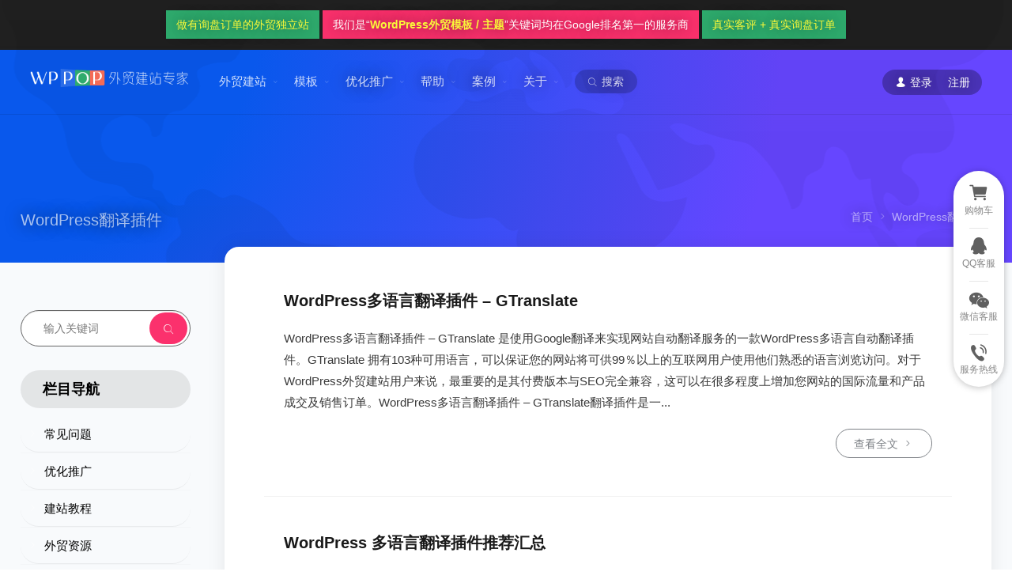

--- FILE ---
content_type: text/html; charset=UTF-8
request_url: https://www.wppop.com/tag/wordpressfanyichajian
body_size: 21299
content:
<!DOCTYPE html><html lang="zh-Hans" itemscope="itemscope" itemtype="//schema.org/CollectionPage"><head><meta charset="UTF-8"><meta name="viewport" content="width=device-width, initial-scale=1"><link rel="shortcut icon" href="https://www.wppop.com/wp-content/themes/WPPOP/favicon.ico" type="image/x-icon" /><link rel="apple-touch-icon" href="57.png" /><link rel="apple-touch-icon" sizes="72x72" href="72.png" /><link rel="apple-touch-icon" sizes="114x114" href="114.png" /><link rel="icon" sizes="192x192" href="https://www.wppop.com/touch-icon-192x192.png"><link rel="icon" sizes="128x128" href="https://www.wppop.com/niceicon.png"><meta name='robots' content='index, follow, max-image-preview:large, max-snippet:-1, max-video-preview:-1' /><title>WordPress翻译插件 - WordPress外贸建站专家</title><link rel="canonical" href="https://www.wppop.com/tag/wordpressfanyichajian" /><link rel="next" href="https://www.wppop.com/tag/wordpressfanyichajian/page/2" /><meta property="og:locale" content="zh_CN" /><meta property="og:type" content="article" /><meta property="og:title" content="WordPress翻译插件 - WordPress外贸建站专家" /><meta property="og:url" content="https://www.wppop.com/tag/wordpressfanyichajian" /><meta property="og:site_name" content="WordPress外贸建站专家" /><meta name="twitter:card" content="summary_large_image" /> <script type="application/ld+json" class="yoast-schema-graph">{"@context":"https://schema.org","@graph":[{"@type":"CollectionPage","@id":"https://www.wppop.com/tag/wordpressfanyichajian","url":"https://www.wppop.com/tag/wordpressfanyichajian","name":"WordPress翻译插件 - WordPress外贸建站专家","isPartOf":{"@id":"https://www.wppop.com/#website"},"breadcrumb":{"@id":"https://www.wppop.com/tag/wordpressfanyichajian#breadcrumb"},"inLanguage":"zh-Hans"},{"@type":"BreadcrumbList","@id":"https://www.wppop.com/tag/wordpressfanyichajian#breadcrumb","itemListElement":[{"@type":"ListItem","position":1,"name":"Home","item":"https://www.wppop.com/"},{"@type":"ListItem","position":2,"name":"WordPress翻译插件"}]},{"@type":"WebSite","@id":"https://www.wppop.com/#website","url":"https://www.wppop.com/","name":"WordPress外贸建站专家","description":"专业WordPress外贸独立站主题模板和WordPress外贸独立站营销优化推广的老牌服务商。","publisher":{"@id":"https://www.wppop.com/#organization"},"potentialAction":[{"@type":"SearchAction","target":{"@type":"EntryPoint","urlTemplate":"https://www.wppop.com/?s={search_term_string}"},"query-input":{"@type":"PropertyValueSpecification","valueRequired":true,"valueName":"search_term_string"}}],"inLanguage":"zh-Hans"},{"@type":"Organization","@id":"https://www.wppop.com/#organization","name":"WordPress外贸建站专家","url":"https://www.wppop.com/","logo":{"@type":"ImageObject","inLanguage":"zh-Hans","@id":"https://www.wppop.com/#/schema/logo/image/","url":"https://www.wppop.com/wp-content/uploads/2017/08/logo-yoast-seo.png","contentUrl":"https://www.wppop.com/wp-content/uploads/2017/08/logo-yoast-seo.png","width":250,"height":250,"caption":"WordPress外贸建站专家"},"image":{"@id":"https://www.wppop.com/#/schema/logo/image/"}}]}</script> <link rel="alternate" type="application/rss+xml" title="WordPress外贸建站专家 &raquo; WordPress翻译插件 标签 Feed" href="https://www.wppop.com/tag/wordpressfanyichajian/feed" /><style id='wp-img-auto-sizes-contain-inline-css' type='text/css'>img:is([sizes=auto i],[sizes^="auto," i]){contain-intrinsic-size:3000px 1500px}
/*# sourceURL=wp-img-auto-sizes-contain-inline-css */</style><link rel='stylesheet' id='wp-block-library-css' href='https://www.wppop.com/wp-includes/css/dist/block-library/style.min.css?ver=6.9' type='text/css' media='all' /><style id='classic-theme-styles-inline-css' type='text/css'>/*! This file is auto-generated */
.wp-block-button__link{color:#fff;background-color:#32373c;border-radius:9999px;box-shadow:none;text-decoration:none;padding:calc(.667em + 2px) calc(1.333em + 2px);font-size:1.125em}.wp-block-file__button{background:#32373c;color:#fff;text-decoration:none}
/*# sourceURL=/wp-includes/css/classic-themes.min.css */</style><link rel='stylesheet' id='edd-blocks-css' href='https://www.wppop.com/wp-content/cache/autoptimize/css/autoptimize_single_dcaa4b05cd9dcb48e2d1c6e92b120963.css?ver=3.6.4' type='text/css' media='all' /><style id='global-styles-inline-css' type='text/css'>:root{--wp--preset--aspect-ratio--square: 1;--wp--preset--aspect-ratio--4-3: 4/3;--wp--preset--aspect-ratio--3-4: 3/4;--wp--preset--aspect-ratio--3-2: 3/2;--wp--preset--aspect-ratio--2-3: 2/3;--wp--preset--aspect-ratio--16-9: 16/9;--wp--preset--aspect-ratio--9-16: 9/16;--wp--preset--color--black: #000000;--wp--preset--color--cyan-bluish-gray: #abb8c3;--wp--preset--color--white: #ffffff;--wp--preset--color--pale-pink: #f78da7;--wp--preset--color--vivid-red: #cf2e2e;--wp--preset--color--luminous-vivid-orange: #ff6900;--wp--preset--color--luminous-vivid-amber: #fcb900;--wp--preset--color--light-green-cyan: #7bdcb5;--wp--preset--color--vivid-green-cyan: #00d084;--wp--preset--color--pale-cyan-blue: #8ed1fc;--wp--preset--color--vivid-cyan-blue: #0693e3;--wp--preset--color--vivid-purple: #9b51e0;--wp--preset--gradient--vivid-cyan-blue-to-vivid-purple: linear-gradient(135deg,rgb(6,147,227) 0%,rgb(155,81,224) 100%);--wp--preset--gradient--light-green-cyan-to-vivid-green-cyan: linear-gradient(135deg,rgb(122,220,180) 0%,rgb(0,208,130) 100%);--wp--preset--gradient--luminous-vivid-amber-to-luminous-vivid-orange: linear-gradient(135deg,rgb(252,185,0) 0%,rgb(255,105,0) 100%);--wp--preset--gradient--luminous-vivid-orange-to-vivid-red: linear-gradient(135deg,rgb(255,105,0) 0%,rgb(207,46,46) 100%);--wp--preset--gradient--very-light-gray-to-cyan-bluish-gray: linear-gradient(135deg,rgb(238,238,238) 0%,rgb(169,184,195) 100%);--wp--preset--gradient--cool-to-warm-spectrum: linear-gradient(135deg,rgb(74,234,220) 0%,rgb(151,120,209) 20%,rgb(207,42,186) 40%,rgb(238,44,130) 60%,rgb(251,105,98) 80%,rgb(254,248,76) 100%);--wp--preset--gradient--blush-light-purple: linear-gradient(135deg,rgb(255,206,236) 0%,rgb(152,150,240) 100%);--wp--preset--gradient--blush-bordeaux: linear-gradient(135deg,rgb(254,205,165) 0%,rgb(254,45,45) 50%,rgb(107,0,62) 100%);--wp--preset--gradient--luminous-dusk: linear-gradient(135deg,rgb(255,203,112) 0%,rgb(199,81,192) 50%,rgb(65,88,208) 100%);--wp--preset--gradient--pale-ocean: linear-gradient(135deg,rgb(255,245,203) 0%,rgb(182,227,212) 50%,rgb(51,167,181) 100%);--wp--preset--gradient--electric-grass: linear-gradient(135deg,rgb(202,248,128) 0%,rgb(113,206,126) 100%);--wp--preset--gradient--midnight: linear-gradient(135deg,rgb(2,3,129) 0%,rgb(40,116,252) 100%);--wp--preset--font-size--small: 13px;--wp--preset--font-size--medium: 20px;--wp--preset--font-size--large: 36px;--wp--preset--font-size--x-large: 42px;--wp--preset--spacing--20: 0.44rem;--wp--preset--spacing--30: 0.67rem;--wp--preset--spacing--40: 1rem;--wp--preset--spacing--50: 1.5rem;--wp--preset--spacing--60: 2.25rem;--wp--preset--spacing--70: 3.38rem;--wp--preset--spacing--80: 5.06rem;--wp--preset--shadow--natural: 6px 6px 9px rgba(0, 0, 0, 0.2);--wp--preset--shadow--deep: 12px 12px 50px rgba(0, 0, 0, 0.4);--wp--preset--shadow--sharp: 6px 6px 0px rgba(0, 0, 0, 0.2);--wp--preset--shadow--outlined: 6px 6px 0px -3px rgb(255, 255, 255), 6px 6px rgb(0, 0, 0);--wp--preset--shadow--crisp: 6px 6px 0px rgb(0, 0, 0);}:where(.is-layout-flex){gap: 0.5em;}:where(.is-layout-grid){gap: 0.5em;}body .is-layout-flex{display: flex;}.is-layout-flex{flex-wrap: wrap;align-items: center;}.is-layout-flex > :is(*, div){margin: 0;}body .is-layout-grid{display: grid;}.is-layout-grid > :is(*, div){margin: 0;}:where(.wp-block-columns.is-layout-flex){gap: 2em;}:where(.wp-block-columns.is-layout-grid){gap: 2em;}:where(.wp-block-post-template.is-layout-flex){gap: 1.25em;}:where(.wp-block-post-template.is-layout-grid){gap: 1.25em;}.has-black-color{color: var(--wp--preset--color--black) !important;}.has-cyan-bluish-gray-color{color: var(--wp--preset--color--cyan-bluish-gray) !important;}.has-white-color{color: var(--wp--preset--color--white) !important;}.has-pale-pink-color{color: var(--wp--preset--color--pale-pink) !important;}.has-vivid-red-color{color: var(--wp--preset--color--vivid-red) !important;}.has-luminous-vivid-orange-color{color: var(--wp--preset--color--luminous-vivid-orange) !important;}.has-luminous-vivid-amber-color{color: var(--wp--preset--color--luminous-vivid-amber) !important;}.has-light-green-cyan-color{color: var(--wp--preset--color--light-green-cyan) !important;}.has-vivid-green-cyan-color{color: var(--wp--preset--color--vivid-green-cyan) !important;}.has-pale-cyan-blue-color{color: var(--wp--preset--color--pale-cyan-blue) !important;}.has-vivid-cyan-blue-color{color: var(--wp--preset--color--vivid-cyan-blue) !important;}.has-vivid-purple-color{color: var(--wp--preset--color--vivid-purple) !important;}.has-black-background-color{background-color: var(--wp--preset--color--black) !important;}.has-cyan-bluish-gray-background-color{background-color: var(--wp--preset--color--cyan-bluish-gray) !important;}.has-white-background-color{background-color: var(--wp--preset--color--white) !important;}.has-pale-pink-background-color{background-color: var(--wp--preset--color--pale-pink) !important;}.has-vivid-red-background-color{background-color: var(--wp--preset--color--vivid-red) !important;}.has-luminous-vivid-orange-background-color{background-color: var(--wp--preset--color--luminous-vivid-orange) !important;}.has-luminous-vivid-amber-background-color{background-color: var(--wp--preset--color--luminous-vivid-amber) !important;}.has-light-green-cyan-background-color{background-color: var(--wp--preset--color--light-green-cyan) !important;}.has-vivid-green-cyan-background-color{background-color: var(--wp--preset--color--vivid-green-cyan) !important;}.has-pale-cyan-blue-background-color{background-color: var(--wp--preset--color--pale-cyan-blue) !important;}.has-vivid-cyan-blue-background-color{background-color: var(--wp--preset--color--vivid-cyan-blue) !important;}.has-vivid-purple-background-color{background-color: var(--wp--preset--color--vivid-purple) !important;}.has-black-border-color{border-color: var(--wp--preset--color--black) !important;}.has-cyan-bluish-gray-border-color{border-color: var(--wp--preset--color--cyan-bluish-gray) !important;}.has-white-border-color{border-color: var(--wp--preset--color--white) !important;}.has-pale-pink-border-color{border-color: var(--wp--preset--color--pale-pink) !important;}.has-vivid-red-border-color{border-color: var(--wp--preset--color--vivid-red) !important;}.has-luminous-vivid-orange-border-color{border-color: var(--wp--preset--color--luminous-vivid-orange) !important;}.has-luminous-vivid-amber-border-color{border-color: var(--wp--preset--color--luminous-vivid-amber) !important;}.has-light-green-cyan-border-color{border-color: var(--wp--preset--color--light-green-cyan) !important;}.has-vivid-green-cyan-border-color{border-color: var(--wp--preset--color--vivid-green-cyan) !important;}.has-pale-cyan-blue-border-color{border-color: var(--wp--preset--color--pale-cyan-blue) !important;}.has-vivid-cyan-blue-border-color{border-color: var(--wp--preset--color--vivid-cyan-blue) !important;}.has-vivid-purple-border-color{border-color: var(--wp--preset--color--vivid-purple) !important;}.has-vivid-cyan-blue-to-vivid-purple-gradient-background{background: var(--wp--preset--gradient--vivid-cyan-blue-to-vivid-purple) !important;}.has-light-green-cyan-to-vivid-green-cyan-gradient-background{background: var(--wp--preset--gradient--light-green-cyan-to-vivid-green-cyan) !important;}.has-luminous-vivid-amber-to-luminous-vivid-orange-gradient-background{background: var(--wp--preset--gradient--luminous-vivid-amber-to-luminous-vivid-orange) !important;}.has-luminous-vivid-orange-to-vivid-red-gradient-background{background: var(--wp--preset--gradient--luminous-vivid-orange-to-vivid-red) !important;}.has-very-light-gray-to-cyan-bluish-gray-gradient-background{background: var(--wp--preset--gradient--very-light-gray-to-cyan-bluish-gray) !important;}.has-cool-to-warm-spectrum-gradient-background{background: var(--wp--preset--gradient--cool-to-warm-spectrum) !important;}.has-blush-light-purple-gradient-background{background: var(--wp--preset--gradient--blush-light-purple) !important;}.has-blush-bordeaux-gradient-background{background: var(--wp--preset--gradient--blush-bordeaux) !important;}.has-luminous-dusk-gradient-background{background: var(--wp--preset--gradient--luminous-dusk) !important;}.has-pale-ocean-gradient-background{background: var(--wp--preset--gradient--pale-ocean) !important;}.has-electric-grass-gradient-background{background: var(--wp--preset--gradient--electric-grass) !important;}.has-midnight-gradient-background{background: var(--wp--preset--gradient--midnight) !important;}.has-small-font-size{font-size: var(--wp--preset--font-size--small) !important;}.has-medium-font-size{font-size: var(--wp--preset--font-size--medium) !important;}.has-large-font-size{font-size: var(--wp--preset--font-size--large) !important;}.has-x-large-font-size{font-size: var(--wp--preset--font-size--x-large) !important;}
:where(.wp-block-post-template.is-layout-flex){gap: 1.25em;}:where(.wp-block-post-template.is-layout-grid){gap: 1.25em;}
:where(.wp-block-term-template.is-layout-flex){gap: 1.25em;}:where(.wp-block-term-template.is-layout-grid){gap: 1.25em;}
:where(.wp-block-columns.is-layout-flex){gap: 2em;}:where(.wp-block-columns.is-layout-grid){gap: 2em;}
:root :where(.wp-block-pullquote){font-size: 1.5em;line-height: 1.6;}
/*# sourceURL=global-styles-inline-css */</style><link rel='stylesheet' id='wppop-theme-css' href='https://www.wppop.com/wp-content/cache/autoptimize/css/autoptimize_single_82bec55ca983beaa2cae343fd8ef1e67.css?ver=2.8' type='text/css' media='all' /><link rel='stylesheet' id='iconfont-css' href='https://www.wppop.com/wp-content/cache/autoptimize/css/autoptimize_single_77686bf0b226c06d56aca929fe8c8340.css?ver=6.9' type='text/css' media='all' /> <script type="text/javascript" id="BENrueeg_RUE-not_file_js-js-extra">var BENrueeg_RUE_js_Params = {"is_field_name_removed":""};
//# sourceURL=BENrueeg_RUE-not_file_js-js-extra</script> <script type="text/javascript" src="https://www.wppop.com/wp-includes/js/jquery/jquery.min.js?ver=3.7.1" id="jquery-core-js"></script> <script type="text/javascript" async='async' src="https://www.wppop.com/wp-content/cache/autoptimize/js/autoptimize_single_80b9ce724780db0e5729d7998883a41a.js?ver=2.8" id="custom-script-js"></script> <link rel="https://api.w.org/" href="https://www.wppop.com/wp-json/" /><link rel="alternate" title="JSON" type="application/json" href="https://www.wppop.com/wp-json/wp/v2/tags/46" /><link rel="EditURI" type="application/rsd+xml" title="RSD" href="https://www.wppop.com/xmlrpc.php?rsd" /><meta name="generator" content="Easy Digital Downloads v3.6.4" /><meta name="generator" content="Elementor 3.34.1; features: additional_custom_breakpoints; settings: css_print_method-external, google_font-enabled, font_display-auto"><style>.e-con.e-parent:nth-of-type(n+4):not(.e-lazyloaded):not(.e-no-lazyload),
				.e-con.e-parent:nth-of-type(n+4):not(.e-lazyloaded):not(.e-no-lazyload) * {
					background-image: none !important;
				}
				@media screen and (max-height: 1024px) {
					.e-con.e-parent:nth-of-type(n+3):not(.e-lazyloaded):not(.e-no-lazyload),
					.e-con.e-parent:nth-of-type(n+3):not(.e-lazyloaded):not(.e-no-lazyload) * {
						background-image: none !important;
					}
				}
				@media screen and (max-height: 640px) {
					.e-con.e-parent:nth-of-type(n+2):not(.e-lazyloaded):not(.e-no-lazyload),
					.e-con.e-parent:nth-of-type(n+2):not(.e-lazyloaded):not(.e-no-lazyload) * {
						background-image: none !important;
					}
				}</style><link rel="icon" href="https://www.wppop.com/wp-content/uploads/2025/09/site-icon-1-50x50.png" sizes="32x32" /><link rel="icon" href="https://www.wppop.com/wp-content/uploads/2025/09/site-icon-1-500x500.png" sizes="192x192" /><link rel="apple-touch-icon" href="https://www.wppop.com/wp-content/uploads/2025/09/site-icon-1-500x500.png" /><meta name="msapplication-TileImage" content="https://www.wppop.com/wp-content/uploads/2025/09/site-icon-1-500x500.png" /></head><body data-rsssl=1 class="archive tag tag-wordpressfanyichajian tag-46 wp-theme-WPPOP custom-background edd-js-none elementor-default elementor-kit-1955"><div id="anchor-top" class="wrapper"><div class="gradient section-header"><header class="header" itemscope itemtype="//schema.org/WPHeader"><section class="top-bar"><div class="inner top-notice"> <a href="https://www.wppop.com/marketing" target="_blank" class="revert"><span class="keyword">做有询盘订单的外贸独立站</span></a> <a href="https://www.wppop.com/the-first-google-rank-of-wordpress-theme" target="_blank" rel="external"><span>我们是“<strong class="keyword">WordPress外贸模板 / 主题</strong>”关键词均在Google排名第一的服务商</span></a> <a href="https://www.wppop.com/reviews" target="_blank" class="revert"><span class="keyword">真实客评 + 真实询盘订单</span></a></div></section><div class="main-header inner"><div class="logo"> <a href="https://www.wppop.com/" rel="首页" itemprop="url" title="WordPress外贸建站专家"> <img src="[data-uri] AAB6JgAAgIQAAPoAAACA6AAAdTAAAOpgAAA6mAAAF3CculE8AAABAlBMVEX///8AAAD///////// //////////////////8yqW0yqW0yqW0yqW0yqW30a1f0a1f///////////////////////////// //////////////////////////////////////////////////////////////////////////// //////////////////////////////////////////////////////////8yqW30a1f////95OD+ 9vX7yMD1fmxlv5Kz38nm9e31dGL3mYz4o5ZZuYjM6tu/5NJyxJt/yaTZ7+Tz+vY/rnb80cv6v7ZM tH/+7euMz633kIGm2r/2h3dF5MpnAAAAOXRSTlMAACYfHRgTEQrgwIBgQPAw0JBQ8CCg1/KuQSgU TYu94F06shCwYDRqeNmZx32mbcBAvKFw5VwwT4Aeohl/AAAAAWJLR0QAiAUdSAAAAAlwSFlzAAAL EgAACxIB0t1+/AAAAAd0SU1FB+QIFQg7J4EdFLMAAAapSURBVGje7ZprY9s0FIbjMsa4DSdpBrVk xXaasdqWNiiUUQ2aduzSroUB4///FY7uki0zt/vQAT0fGsdxWp8n57zvkdLJ5EqxtbX1wa1bH96+ /dGdO3dGvyv5F8XVuAgwQYyjdN3JXgMYFz/K+PgTGZ/K+OxzGTdgBuJwIO5+cd0Q3lMwh3evG0Ic TMqnJt0Zn2/76U8X4mfKdcwX2yGYe+aVL7/aGQvmiXnPTz8fGTLxW8uQ/wzhnCxRrgP3Li4GEiwj p/IhGpUPBu5xpdPd5Q6SiOVa/IQLxMNqBoTWARh4RTzc/xoIPeiA2RyfiPRPjjchGDgnHp7+AoSe 9cEUqUx8D/L0ss/qhrSQogBDxRWV5NDCUavw4U6y9s2kn34fa9K/GLJ36a45X3pcZvOVBwbQODIB GEDjyCgIz19w/vJ0szl9yfmL5xEwgMaR8W6tVp98nQf3T5i7oq0tBwzRQCVBNKn4Wb8FTCupp7kL pKpRR2MOBJgp5w81iRXc9SMHZiE7yYGZbEM7rWJgtnagne47MGecv9KVsjnh52cxMIdH0E5Pu2Aa 9UBxCEac0p2VYr9AEPEqBqVvAaOyJtiFupjmnSCJzJYb7VhwvrBcVvNZB4zrtS6YrW84/9aCEVwu TAddvOL8LAbm8FfOf+uAySqXTgcMfJzikFVB57S6ltQJTaEiMtQpHe5vMJZ0ot9bVaLEdd+qL59b MGt96IGxvdYD84Dz7wyYDefnr53ovj7nfBMD84zz3ztgTJ5NH0yCmhpBUWQyFa21yMhlAGZANkzS qHsmxxn2I8tExUz2OU+t3DrBmexOe2AemeMemO/NMRA40SVi4g/Q4BiYP82x10m6Meo+GFS3LUON IkdK23ItcRqzR4jg5vtZDwyqumfgL5WKSEUVGJYnWlkOXC/tWkE5uBoYaKTzCx/MxbkkNQIMpvpO ix4Y3MC5kmDoBJQwEl7fqRj1TtIDI7MGr/dCAmYKM6JGoxBKOi49d+a9bwzqsmDAiN6EE8wxWNQo MCTVBYE6YIpK+AdrIAMEJWKEuEFxMLLR0h6YSleVF87HEpzmtFVcMjX5OpeezZdWcNL9PphRGgNn T0Mwp1BDYzSmzZG8NdT4OiJeUNNKVyOLpZ31AlcqDKXWeLPT22Jgussq0YWSNBL8TZ3MtEFbwTmw VnVZV+JKa70ANeYjXEnyaKE7mPzgclcPUCaBm2Y6GSRzdxqjk5YSldAEV6Zj0tJWTRbFQuUUkNBc 3IbAGLj0ij+y5j01w004x2hckTmG71wSDMwx/Ki/JGANUr6RU9cGtAhsI3Utg5nXSjpKos64k8QU G6JJP1CtWhhVtEFa3410yMFtvZTmLYtiue6BGTn5jgQTn3xFWo26+RzXNguNCOHgqaiM2mulxL8c yi4CpmiC0lPdmmm4aZHYtgtcOp1aGZnZBdSl10qjNGZorSTLQ8+jOKEsCUnkwVMx7pBEZkiJryV7 6u0RMElQebln3YiKQi32dP+qPKfSpbdFn2jzXrgJ2CyHYXVtXN2BMavrH9zquu9Kb0JXMqvrv+Kr 68yZLmrwP4KpMkRUqi117qteh1EnBiaoTeIEh8k/VZK9ygdzIF36caoFdmGXAx3xnUxiFdPZjzmT 9TFijjmMgzF3K/wGaQE2YNoQDGtZGyLTNVdKt+6BwcFqoGxKW0dKt0HfSO23kloWLKVBy2XB2q0M Lg2mN/meDUy+cTDMZCONGAUk6jJ4CktIYzIhGPHWGJgsb5i1OkbMYaYHI6FpBKmpWicqXNoYtDDv 3ek7gNmEo+/F0FopCqas/OxsYooDDZ6K0iCQlbNrQgpTWeL3xFyJNXqrgVKLCGWqsQqBGh6RAyOM +KFeDIB5p3aNcBUwY1fXMTDIfowRMKDKVI56DowZUMKKyTAMcozENYY1NIMVRhvUKUwysviE0RXU gRHKYixHCI6/X3V5MMF+jOEyCgwyq8MOmFJ+xrlw1hTwGM3EVZnG7Foiq7Mh8cWEuIlPYam1zEsf ZNSBWds9KGne++8GZswOXgwM9u833CVBecpsWvoVIc2gD2UPTFkToSXDruR+h3xG9aI9yVJZsKxC JtPV0m33Pg73xFO3K9EBc4/fGwAzvOf7hD8ZBtP6WyUeGBg4Gu81TFKpJUpRcJXS3E7G4kxKFd/S bmLu9RYCGXVo5JBYVQxjA6igk6vF1mC87VuCSAx8feJyKSrW2VzClV8QqFALJhEBgdJuPcV+Pw3b r2S0cp/FewDmf/WF281XtDpuvtR3YP7j/wbyN1fqPPDybx1EAAAAFnRFWHRDcmVhdGlvbiBUaW1l ADA3LzIzLzIwgTlH4gAAACV0RVh0ZGF0ZTpjcmVhdGUAMjAyMC0wOC0yMVQwODo1OTozOSswMDow MLM/bPQAAAAldEVYdGRhdGU6bW9kaWZ5ADIwMjAtMDgtMjFUMDg6NTk6MzkrMDA6MDDCYtRIAAAA HHRFWHRTb2Z0d2FyZQBBZG9iZSBGaXJld29ya3MgQ1M26LyyjAAAAABJRU5ErkJggg==" alt="WordPress外贸建站专家" title="WordPress外贸建站专家"> <strong class="site-name" itemprop="name">WordPress外贸建站专家</strong> </a></div><div class="main-nav"><nav class="main-menu" itemscope itemtype="//schema.org/SiteNavigationElement"><div class="gradient mobi-title"><span>导航菜单</span><a class="mobi-menu-close"><i class="iconfont icon-close"></i></a></div><ul id="mobi-nav-menu" class="nav-menu"><li id="menu-item-5391" class="sub-menu-box menu-item menu-item-type-post_type menu-item-object-page menu-item-has-children menu-item-5391"><a href="https://www.wppop.com/website" itemprop="url">外贸建站</a><ul class="sub-menu"><li id="menu-item-5367" class="menu-item menu-item-type-post_type menu-item-object-page menu-item-5367"><a href="https://www.wppop.com/package" title="询盘推广型外贸独立站" itemprop="url"><svg t="1679480920522" class="icon" viewBox="0 0 1024 1024" version="1.1" xmlns="http://www.w3.org/2000/svg" p-id="4802" width="80" height="80"><path d="M796.949333 705.002667l-0.917333 1.493333c-62.549333 102.421333-175.914667 166.037333-295.914667 166.037333h-0.256c-120 0-233.365333-63.616-295.914666-166.058666l-0.917334-1.493334H144.064l2.368 4.565334c101.44 195.306667 342.016 271.424 537.344 169.962666a398.656 398.656 0 0 0 169.984-169.962666l2.346667-4.565334-59.157334 0.021334zM203.904 344.874667c62.528-102.442667 175.914667-166.08 295.893333-166.08h0.426667c119.978667 0 233.344 63.637333 295.893333 166.08l0.917334 1.493333h59.008l-2.325334-4.565333A398.613333 398.613333 0 0 0 500.074667 127.146667h-0.192A398.485333 398.485333 0 0 0 146.346667 341.802667l-2.368 4.565333h59.008l0.917333-1.493333z" fill="#1E7FFE" p-id="4803"></path><path d="M159.04 668.906667v-281.386667h102.421333c31.402667 0 55.530667 5.781333 72.405334 17.28 16.874667 11.52 25.322667 27.733333 25.322666 48.661333a57.6 57.6 0 0 1-15.402666 39.829334c-10.261333 11.370667-23.381333 19.285333-39.338667 23.722666v0.789334c20.010667 2.474667 36.010667 9.877333 47.978667 22.186666s17.962667 27.242667 17.962666 44.906667c0 25.792-9.216 46.208-27.669333 61.333333-18.453333 15.082667-43.626667 22.677333-75.541333 22.677334H159.04z m63.36-234.666667v66.709333h27.861333c13.077333 0 23.381333-3.157333 30.912-9.514666 7.530667-6.336 11.285333-15.061333 11.285334-26.197334 0-20.672-15.445333-30.997333-46.314667-30.997333h-23.744z m0 113.792v74.176h34.346667c14.656 0 26.133333-3.413333 34.432-10.218667 8.32-6.784 12.458667-16.085333 12.458666-27.882666 0-11.242667-4.096-20.032-12.266666-26.453334s-19.584-9.621333-34.24-9.621333h-34.730667zM468.650667 617.493333h119.296v51.413334h-187.2v-21.205334c0-14.378667 2.432-27.285333 7.253333-38.741333 4.842667-11.456 10.922667-21.717333 18.24-30.784s15.338667-17.130667 24.042667-24.128a573.226667 573.226667 0 0 1 24.810666-18.965333 297.813333 297.813333 0 0 0 21.696-16.874667c6.208-5.376 11.434667-10.688 15.701334-16a60.586667 60.586667 0 0 0 9.514666-16.085333 47.36 47.36 0 0 0 3.136-17.365334c0-12.010667-3.413333-21.098667-10.218666-27.264-6.805333-6.144-17.194667-9.216-31.189334-9.216-24.192 0-47.36 9.6-69.461333 28.842667v-54.549333c24.448-15.829333 52.053333-23.744 82.794667-23.744 14.250667 0 27.050667 1.877333 38.357333 5.610666 11.328 3.733333 20.906667 9.066667 28.757333 15.978667 7.850667 6.933333 13.824 15.36 17.962667 25.237333s6.165333 20.885333 6.165333 33.066667c0 12.928-2.005333 24.448-5.973333 34.517333a106.368 106.368 0 0 1-15.893333 27.498667c-6.613333 8.213333-14.208 15.786667-22.848 22.634667a481.493333 481.493333 0 0 1-26.88 19.925333c-6.272 4.458667-12.330667 8.874667-18.154667 13.248a177.002667 177.002667 0 0 0-15.402667 12.949333 71.744 71.744 0 0 0-10.602666 12.458667 21.333333 21.333333 0 0 0-3.904 11.541333zM647.786667 668.906667v-281.386667h102.421333c31.424 0 55.552 5.781333 72.426667 17.28 16.874667 11.52 25.301333 27.733333 25.301333 48.661333a57.6 57.6 0 0 1-15.381333 39.829334c-10.282667 11.370667-23.402667 19.285333-39.36 23.722666v0.789334c20.010667 2.474667 36.010667 9.877333 47.978666 22.186666 11.968 12.288 17.962667 27.242667 17.962667 44.906667 0 25.792-9.237333 46.208-27.669333 61.333333-18.453333 15.082667-43.626667 22.677333-75.541334 22.677334h-108.138666z m63.381333-234.666667v66.709333h27.882667c13.077333 0 23.381333-3.157333 30.890666-9.514666 7.530667-6.336 11.264-15.061333 11.264-26.197334 0-20.672-15.424-30.997333-46.293333-30.997333h-23.744z m0 113.792v74.176h34.325333c14.677333 0 26.133333-3.413333 34.432-10.218667s12.48-16.085333 12.48-27.882666c0-11.242667-4.096-20.032-12.288-26.453334-8.170667-6.421333-19.584-9.621333-34.218666-9.621333h-34.730667z" p-id="4804"></path></svg><b>询盘推广型</b><span class="menu-item-description">外贸询盘营销推广型<br>独立站套餐</span></a></li><li id="menu-item-5368" class="menu-item menu-item-type-post_type menu-item-object-page menu-item-5368"><a href="https://www.wppop.com/woocommerce-package" title="外贸商城型外贸独立站" itemprop="url"><svg t="1679481740093" class="icon" viewBox="0 0 1024 1024" version="1.1" xmlns="http://www.w3.org/2000/svg" p-id="5344" width="80" height="80"><path d="M796.949333 705.002667l-0.917333 1.493333c-62.549333 102.421333-175.914667 166.037333-295.914667 166.037333h-0.256c-120 0-233.365333-63.616-295.914666-166.058666l-0.917334-1.493334H144.064l2.368 4.565334c101.44 195.306667 342.016 271.424 537.344 169.962666a398.656 398.656 0 0 0 169.984-169.962666l2.346667-4.565334-59.157334 0.021334zM203.904 344.874667c62.528-102.442667 175.914667-166.08 295.893333-166.08h0.426667c119.978667 0 233.344 63.637333 295.893333 166.08l0.917334 1.493333h59.008l-2.325334-4.565333A398.613333 398.613333 0 0 0 500.074667 127.146667h-0.192A398.485333 398.485333 0 0 0 146.346667 341.802667l-2.368 4.565333h59.008l0.917333-1.493333z" fill="#1E7FFE" p-id="5345"></path><path d="M159.04 668.885333V387.541333h102.421333c31.402667 0 55.530667 5.76 72.405334 17.258667 16.874667 11.52 25.322667 27.733333 25.322666 48.661333 0 15.168-5.12 28.437333-15.402666 39.829334-10.261333 11.370667-23.402667 19.285333-39.36 23.744v0.789333c20.010667 2.496 36.010667 9.877333 47.978666 22.186667 11.989333 12.288 17.962667 27.242667 17.962667 44.906666 0 25.770667-9.237333 46.208-27.669333 61.312s-43.626667 22.677333-75.541334 22.677334H159.04z m63.381333-234.666666v66.709333h27.861334c13.077333 0 23.381333-3.157333 30.890666-9.514667s11.285333-15.082667 11.285334-26.197333c0-20.672-15.445333-30.997333-46.314667-30.997333h-23.722667z m0 113.813333v74.176h34.325334c14.656 0 26.133333-3.413333 34.432-10.218667 8.298667-6.784 12.458667-16.085333 12.458666-27.882666 0-11.242667-4.096-20.074667-12.266666-26.474667s-19.584-9.6-34.218667-9.6h-34.730667zM468.650667 617.493333h119.317333v51.392h-187.178667v-21.184c0-14.4 2.410667-27.306667 7.253334-38.741333a128.661333 128.661333 0 0 1 18.24-30.805333 158.912 158.912 0 0 1 24.042666-24.149334 574.72 574.72 0 0 1 24.810667-18.922666c8.256-5.866667 15.488-11.498667 21.696-16.874667 6.208-5.354667 11.434667-10.688 15.68-16 4.245333-5.312 7.445333-10.666667 9.514667-16.085333s3.136-11.221333 3.136-17.365334c0-12.032-3.413333-21.12-10.218667-27.264s-17.216-9.237333-31.189333-9.237333c-24.213333 0-47.36 9.621333-69.461334 28.842667v-54.549334c24.448-15.829333 52.032-23.744 82.794667-23.744 14.250667 0 27.050667 1.856 38.357333 5.589334 11.306667 3.712 20.885333 9.045333 28.757334 16 7.850667 6.933333 13.824 15.338667 17.962666 25.216s6.165333 20.885333 6.165334 33.066666c0 12.949333-1.984 24.448-5.973334 34.538667a106.368 106.368 0 0 1-15.893333 27.456c-6.613333 8.256-14.208 15.808-22.848 22.677333a476.373333 476.373333 0 0 1-26.88 19.925334c-6.293333 4.458667-12.330667 8.874667-18.154667 13.248a173.205333 173.205333 0 0 0-15.424 12.949333 69.888 69.888 0 0 0-10.581333 12.458667 21.333333 21.333333 0 0 0-3.925333 11.562666zM849.493333 658.901333c-20.522667 9.941333-47.36 14.890667-80.448 14.890667-43.157333 0-77.098667-12.672-101.824-38.037333s-37.077333-59.2-37.077333-101.461334c0-44.992 13.888-81.493333 41.685333-109.482666s63.872-41.984 108.202667-41.984c27.477333 0 50.624 3.477333 69.461333 10.389333v61.013333c-18.837333-11.242667-40.298667-16.874667-64.362666-16.874666-26.410667 0-47.744 8.32-63.957334 24.917333-16.234667 16.618667-24.341333 39.104-24.341333 67.52 0 27.2 7.637333 48.874667 22.954667 65.045333 15.317333 16.149333 35.925333 24.234667 61.802666 24.234667 24.704 0 47.36-6.016 67.882667-18.069333v57.898666z" p-id="5346"></path></svg><b>外贸商城型</b><span class="menu-item-description">在线交易外贸商城型<br>独立站套餐</span></a></li><li id="menu-item-5364" class="menu-item menu-item-type-post_type menu-item-object-page menu-item-5364"><a href="https://www.wppop.com/customize" title="整站定制开发" itemprop="url"><svg t="1679481409973" class="icon" viewBox="0 0 1024 1024" version="1.1" xmlns="http://www.w3.org/2000/svg" p-id="5072" width="80" height="80"><path d="M796.949333 705.002667l-0.917333 1.493333c-62.549333 102.421333-175.914667 166.037333-295.914667 166.037333h-0.256c-120 0-233.365333-63.616-295.914666-166.058666l-0.917334-1.493334H144.064l2.368 4.565334c101.44 195.306667 342.016 271.424 537.344 169.962666a398.656 398.656 0 0 0 169.984-169.962666l2.346667-4.565334-59.157334 0.021334zM203.904 344.874667c62.528-102.442667 175.914667-166.08 295.893333-166.08h0.426667c119.978667 0 233.344 63.637333 295.893333 166.08l0.917334 1.493333h59.008l-2.325334-4.565333A398.613333 398.613333 0 0 0 500.074667 127.146667h-0.192A398.485333 398.485333 0 0 0 146.346667 341.802667l-2.368 4.565333h59.008l0.917333-1.493333z" fill="#1E7FFE" p-id="5073"></path><path d="M298.666667 726.08l136.576-38.250667 14.122666-14.186666-96.149333-96.149334-14.272 14.293334L298.666667 726.08zM369.258667 561.493333l96.149333 96.149334 187.946667-187.925334-96.128-96.149333-187.968 187.925333zM696.704 368.874667l-38.677333-38.677334c-22.122667-22.122667-35.328-22.122667-57.450667 0l-27.328 27.370667 96.128 96.128 27.370667-27.370667c22.08-22.122667 22.08-35.306667-0.042667-57.450666zM433.621333 332.906667c-22.122667-22.122667-35.349333-22.122667-57.450666 0l-91.477334 91.434666-16-16.021333 96.149334-96.149333a56.64 56.64 0 0 1 80.106666 0l52.949334 52.970666-16.021334 16.021334-48.256-48.256z" fill="#272636" p-id="5074"></path><path d="M324.757333 432.384l32.064-32.042667 16.021334 16.021334-32.042667 32.042666-1.898667-1.898666 17.92 17.941333 48.042667-48.085333 16.042667 16.021333-48.064 48.064 4.885333 4.885333-16.042667 16.021334-76.992-76.992 16.042667-16.021334 24.021333 24.042667zM549.12 656.725333l48.085333 48.064 24.042667 24.021334 75.413333-75.434667c22.122667-22.122667 22.122667-35.328 0-57.472l-50.581333-50.56 16-16.042667 55.296 55.296a56.661333 56.661333 0 0 1 0 80.128l-80.128 80.106667-16 16.042667-16.042667-16.042667-79.338666-79.317333 16.042666-16.042667 7.210667 7.253333z" fill="#272636" p-id="5075"></path><path d="M613.248 624.682667l-48.085333 48.042666-16.042667-16 48.085333-48.128 16.042667 16.085334zM621.248 648.704l16 16-40.042667 40.085333-16.042666-16.064 40.085333-40.021333z" fill="#272636" p-id="5076"></path></svg><b>定制开发</b><span class="menu-item-description">高端1对1设计开发<br>一站式定制服务</span></a></li></ul></li><li id="menu-item-5414" class="sub-menu-box menu-item-template menu-item menu-item-type-post_type menu-item-object-page menu-item-has-children menu-item-5414"><a href="https://www.wppop.com/themes" title="外贸独立站模板" itemprop="url">模板</a><ul class="sub-menu"><li id="menu-item-5415" class="menu-item menu-item-type-custom menu-item-object-custom menu-item-5415"><a href="https://www.wppop.com/themes/" title="WordPress外贸询盘推广型模板" itemprop="url"><svg t="1679480920522" class="icon" viewBox="0 0 1024 1024" version="1.1" xmlns="http://www.w3.org/2000/svg" p-id="4802" width="80" height="80"><path d="M796.949333 705.002667l-0.917333 1.493333c-62.549333 102.421333-175.914667 166.037333-295.914667 166.037333h-0.256c-120 0-233.365333-63.616-295.914666-166.058666l-0.917334-1.493334H144.064l2.368 4.565334c101.44 195.306667 342.016 271.424 537.344 169.962666a398.656 398.656 0 0 0 169.984-169.962666l2.346667-4.565334-59.157334 0.021334zM203.904 344.874667c62.528-102.442667 175.914667-166.08 295.893333-166.08h0.426667c119.978667 0 233.344 63.637333 295.893333 166.08l0.917334 1.493333h59.008l-2.325334-4.565333A398.613333 398.613333 0 0 0 500.074667 127.146667h-0.192A398.485333 398.485333 0 0 0 146.346667 341.802667l-2.368 4.565333h59.008l0.917333-1.493333z" fill="#1E7FFE" p-id="4803"></path><path d="M159.04 668.906667v-281.386667h102.421333c31.402667 0 55.530667 5.781333 72.405334 17.28 16.874667 11.52 25.322667 27.733333 25.322666 48.661333a57.6 57.6 0 0 1-15.402666 39.829334c-10.261333 11.370667-23.381333 19.285333-39.338667 23.722666v0.789334c20.010667 2.474667 36.010667 9.877333 47.978667 22.186666s17.962667 27.242667 17.962666 44.906667c0 25.792-9.216 46.208-27.669333 61.333333-18.453333 15.082667-43.626667 22.677333-75.541333 22.677334H159.04z m63.36-234.666667v66.709333h27.861333c13.077333 0 23.381333-3.157333 30.912-9.514666 7.530667-6.336 11.285333-15.061333 11.285334-26.197334 0-20.672-15.445333-30.997333-46.314667-30.997333h-23.744z m0 113.792v74.176h34.346667c14.656 0 26.133333-3.413333 34.432-10.218667 8.32-6.784 12.458667-16.085333 12.458666-27.882666 0-11.242667-4.096-20.032-12.266666-26.453334s-19.584-9.621333-34.24-9.621333h-34.730667zM468.650667 617.493333h119.296v51.413334h-187.2v-21.205334c0-14.378667 2.432-27.285333 7.253333-38.741333 4.842667-11.456 10.922667-21.717333 18.24-30.784s15.338667-17.130667 24.042667-24.128a573.226667 573.226667 0 0 1 24.810666-18.965333 297.813333 297.813333 0 0 0 21.696-16.874667c6.208-5.376 11.434667-10.688 15.701334-16a60.586667 60.586667 0 0 0 9.514666-16.085333 47.36 47.36 0 0 0 3.136-17.365334c0-12.010667-3.413333-21.098667-10.218666-27.264-6.805333-6.144-17.194667-9.216-31.189334-9.216-24.192 0-47.36 9.6-69.461333 28.842667v-54.549333c24.448-15.829333 52.053333-23.744 82.794667-23.744 14.250667 0 27.050667 1.877333 38.357333 5.610666 11.328 3.733333 20.906667 9.066667 28.757333 15.978667 7.850667 6.933333 13.824 15.36 17.962667 25.237333s6.165333 20.885333 6.165333 33.066667c0 12.928-2.005333 24.448-5.973333 34.517333a106.368 106.368 0 0 1-15.893333 27.498667c-6.613333 8.213333-14.208 15.786667-22.848 22.634667a481.493333 481.493333 0 0 1-26.88 19.925333c-6.272 4.458667-12.330667 8.874667-18.154667 13.248a177.002667 177.002667 0 0 0-15.402667 12.949333 71.744 71.744 0 0 0-10.602666 12.458667 21.333333 21.333333 0 0 0-3.904 11.541333zM647.786667 668.906667v-281.386667h102.421333c31.424 0 55.552 5.781333 72.426667 17.28 16.874667 11.52 25.301333 27.733333 25.301333 48.661333a57.6 57.6 0 0 1-15.381333 39.829334c-10.282667 11.370667-23.402667 19.285333-39.36 23.722666v0.789334c20.010667 2.474667 36.010667 9.877333 47.978666 22.186666 11.968 12.288 17.962667 27.242667 17.962667 44.906667 0 25.792-9.237333 46.208-27.669333 61.333333-18.453333 15.082667-43.626667 22.677333-75.541334 22.677334h-108.138666z m63.381333-234.666667v66.709333h27.882667c13.077333 0 23.381333-3.157333 30.890666-9.514666 7.530667-6.336 11.264-15.061333 11.264-26.197334 0-20.672-15.424-30.997333-46.293333-30.997333h-23.744z m0 113.792v74.176h34.325333c14.677333 0 26.133333-3.413333 34.432-10.218667s12.48-16.085333 12.48-27.882666c0-11.242667-4.096-20.032-12.288-26.453334-8.170667-6.421333-19.584-9.621333-34.218666-9.621333h-34.730667z" p-id="4804"></path></svg><b>询盘推广型模板</b><span class="menu-item-description">外贸询盘营销推广型<br>独立站模板</span></a></li><li id="menu-item-5416" class="menu-item menu-item-type-post_type menu-item-object-page menu-item-5416"><a href="https://www.wppop.com/woocommerce-themes" title="WordPress外贸商城独立站模板" itemprop="url"><svg t="1679481740093" class="icon" viewBox="0 0 1024 1024" version="1.1" xmlns="http://www.w3.org/2000/svg" p-id="5344" width="80" height="80"><path d="M796.949333 705.002667l-0.917333 1.493333c-62.549333 102.421333-175.914667 166.037333-295.914667 166.037333h-0.256c-120 0-233.365333-63.616-295.914666-166.058666l-0.917334-1.493334H144.064l2.368 4.565334c101.44 195.306667 342.016 271.424 537.344 169.962666a398.656 398.656 0 0 0 169.984-169.962666l2.346667-4.565334-59.157334 0.021334zM203.904 344.874667c62.528-102.442667 175.914667-166.08 295.893333-166.08h0.426667c119.978667 0 233.344 63.637333 295.893333 166.08l0.917334 1.493333h59.008l-2.325334-4.565333A398.613333 398.613333 0 0 0 500.074667 127.146667h-0.192A398.485333 398.485333 0 0 0 146.346667 341.802667l-2.368 4.565333h59.008l0.917333-1.493333z" fill="#1E7FFE" p-id="5345"></path><path d="M159.04 668.885333V387.541333h102.421333c31.402667 0 55.530667 5.76 72.405334 17.258667 16.874667 11.52 25.322667 27.733333 25.322666 48.661333 0 15.168-5.12 28.437333-15.402666 39.829334-10.261333 11.370667-23.402667 19.285333-39.36 23.744v0.789333c20.010667 2.496 36.010667 9.877333 47.978666 22.186667 11.989333 12.288 17.962667 27.242667 17.962667 44.906666 0 25.770667-9.237333 46.208-27.669333 61.312s-43.626667 22.677333-75.541334 22.677334H159.04z m63.381333-234.666666v66.709333h27.861334c13.077333 0 23.381333-3.157333 30.890666-9.514667s11.285333-15.082667 11.285334-26.197333c0-20.672-15.445333-30.997333-46.314667-30.997333h-23.722667z m0 113.813333v74.176h34.325334c14.656 0 26.133333-3.413333 34.432-10.218667 8.298667-6.784 12.458667-16.085333 12.458666-27.882666 0-11.242667-4.096-20.074667-12.266666-26.474667s-19.584-9.6-34.218667-9.6h-34.730667zM468.650667 617.493333h119.317333v51.392h-187.178667v-21.184c0-14.4 2.410667-27.306667 7.253334-38.741333a128.661333 128.661333 0 0 1 18.24-30.805333 158.912 158.912 0 0 1 24.042666-24.149334 574.72 574.72 0 0 1 24.810667-18.922666c8.256-5.866667 15.488-11.498667 21.696-16.874667 6.208-5.354667 11.434667-10.688 15.68-16 4.245333-5.312 7.445333-10.666667 9.514667-16.085333s3.136-11.221333 3.136-17.365334c0-12.032-3.413333-21.12-10.218667-27.264s-17.216-9.237333-31.189333-9.237333c-24.213333 0-47.36 9.621333-69.461334 28.842667v-54.549334c24.448-15.829333 52.032-23.744 82.794667-23.744 14.250667 0 27.050667 1.856 38.357333 5.589334 11.306667 3.712 20.885333 9.045333 28.757334 16 7.850667 6.933333 13.824 15.338667 17.962666 25.216s6.165333 20.885333 6.165334 33.066666c0 12.949333-1.984 24.448-5.973334 34.538667a106.368 106.368 0 0 1-15.893333 27.456c-6.613333 8.256-14.208 15.808-22.848 22.677333a476.373333 476.373333 0 0 1-26.88 19.925334c-6.293333 4.458667-12.330667 8.874667-18.154667 13.248a173.205333 173.205333 0 0 0-15.424 12.949333 69.888 69.888 0 0 0-10.581333 12.458667 21.333333 21.333333 0 0 0-3.925333 11.562666zM849.493333 658.901333c-20.522667 9.941333-47.36 14.890667-80.448 14.890667-43.157333 0-77.098667-12.672-101.824-38.037333s-37.077333-59.2-37.077333-101.461334c0-44.992 13.888-81.493333 41.685333-109.482666s63.872-41.984 108.202667-41.984c27.477333 0 50.624 3.477333 69.461333 10.389333v61.013333c-18.837333-11.242667-40.298667-16.874667-64.362666-16.874666-26.410667 0-47.744 8.32-63.957334 24.917333-16.234667 16.618667-24.341333 39.104-24.341333 67.52 0 27.2 7.637333 48.874667 22.954667 65.045333 15.317333 16.149333 35.925333 24.234667 61.802666 24.234667 24.704 0 47.36-6.016 67.882667-18.069333v57.898666z" p-id="5346"></path></svg><b>外贸商城型模板</b><span class="menu-item-description">在线交易外贸商城型<br>独立站模板</span></a></li><li id="menu-item-5365" class="menu-item menu-item-type-post_type menu-item-object-page menu-item-5365"><a href="https://www.wppop.com/premium" title="高级功能扩展开发服务" itemprop="url"><svg t="1679536354757" class="icon" viewBox="0 0 1024 1024" version="1.1" xmlns="http://www.w3.org/2000/svg" p-id="4802" width="80" height="80"><path d="M796.949333 705.002667l-0.917333 1.493333c-62.570667 102.421333-175.914667 166.037333-295.936 166.037333h-0.256c-120 0-233.365333-63.616-295.914667-166.058666l-0.917333-1.493334H144.064l2.368 4.565334c101.44 195.306667 342.016 271.424 537.344 169.962666a398.656 398.656 0 0 0 169.984-169.962666l2.346667-4.565334-59.157334 0.021334zM203.904 344.874667c62.528-102.442667 175.914667-166.08 295.893333-166.08h0.426667c119.978667 0 233.344 63.637333 295.893333 166.08l0.917334 1.493333h59.008l-2.325334-4.565333A398.613333 398.613333 0 0 0 500.074667 127.146667h-0.192A398.485333 398.485333 0 0 0 146.346667 341.802667l-2.368 4.565333h59.008l0.917333-1.493333z" fill="#1E7FFE" p-id="4803"></path><path d="M657.984 336.64H337.877333l-101.354666 166.570667L497.92 764.629333l261.333333-261.418666-101.269333-166.570667zM497.92 676.885333l-123.264-123.221333 24.469333-24.448 98.794667 98.794667 98.794667-98.752 24.448 24.469333-123.242667 123.157333z" p-id="4804"></path></svg><b>扩展开发</b><span class="menu-item-description">外贸独立站高级功能<br>扩展开发服务</span></a></li></ul></li><li id="menu-item-5370" class="menu-item menu-item-type-post_type menu-item-object-page menu-item-has-children menu-item-5370"><a href="https://www.wppop.com/marketing" title="外贸独立站优化推广" itemprop="url">优化推广<span class="menu-item-description"> </span></a><ul class="sub-menu"><li id="menu-item-5392" class="menu-item menu-item-type-post_type menu-item-object-page menu-item-5392"><a href="https://www.wppop.com/marketing" itemprop="url">营销推广</a></li><li id="menu-item-5393" class="menu-item menu-item-type-taxonomy menu-item-object-category menu-item-5393"><a href="https://www.wppop.com/seo" itemprop="url">SEO优化<span class="menu-item-description">汇总发布WordPress外贸建站搜索优化、网络推广技术、外贸网站在线营销推广和更多的WordPress外贸企业建站的Google搜索优化和收录文章，为多语言WordPress外贸企业网站整合最新鲜实用的外贸企业营销优化和网络推广的解决方案。</span></a></li><li id="menu-item-5371" class="menu-item menu-item-type-post_type menu-item-object-page menu-item-5371"><a href="https://www.wppop.com/multi-languages" title="多语言外贸独立站" itemprop="url">多语言翻译</a></li><li id="menu-item-5373" class="menu-item menu-item-type-post_type menu-item-object-page menu-item-5373"><a href="https://www.wppop.com/tools" title="外贸独立站建站工具推荐" itemprop="url">建站工具</a></li><li id="menu-item-5372" class="menu-item menu-item-type-post_type menu-item-object-page menu-item-5372"><a href="https://www.wppop.com/fix-wordpress-bug" title="外贸独立站问题解决专家" itemprop="url">排忧解难</a></li></ul></li><li id="menu-item-5374" class="menu-item menu-item-type-post_type menu-item-object-page menu-item-has-children menu-item-5374"><a href="https://www.wppop.com/help" title="帮助中心" itemprop="url">帮助</a><ul class="sub-menu"><li id="menu-item-5375" class="menu-item menu-item-type-taxonomy menu-item-object-category menu-item-5375"><a href="https://www.wppop.com/docs" itemprop="url">使用文档<span class="menu-item-description">提供WPPOP开发的WordPress外贸主题模板的操作步骤、使用教程、演示数据的使用方法等帮助文档。</span></a></li><li id="menu-item-5376" class="menu-item menu-item-type-taxonomy menu-item-object-category menu-item-5376"><a href="https://www.wppop.com/woocommerce" title="WooCommerce商城使用教程" itemprop="url">商城教程<span class="menu-item-description">WPPOP提供WooCommerce教程、WooCommerce建站教程、WooCommerce 操作文档、WooCommerce在线支付教程等。本栏目包括WooCommerce商城插件使用教程、WooCommerce安装配置、WooCommerce扩展开发、WooCommerce扩展插件介绍等。WooCommerce 是全球最热门的WordPress开源电子商务插件，是最成熟的外贸商城建站开源电…</span></a></li><li id="menu-item-5378" class="menu-item menu-item-type-taxonomy menu-item-object-category menu-item-5378"><a href="https://www.wppop.com/faqs" itemprop="url">常见问题<span class="menu-item-description">WordPress外贸建站过程常见问题解答，以及用户在线问题咨询服务。</span></a></li><li id="menu-item-5379" class="menu-item menu-item-type-taxonomy menu-item-object-category menu-item-5379"><a href="https://www.wppop.com/website-tutorials" itemprop="url">建站教程<span class="menu-item-description">汇总发布WordPress外贸建站技巧、WPPOP外贸建站主题模板使用教程、WordPress外贸网站常见的建站问题解答、建站前期准备、WordPress外贸网站主机推荐等建站相关的帮助文档和信息，同时提供外贸建站注意事项，让您在WordPress外贸建站过程中更高效地完成网站搭建和优化推广。</span></a></li><li id="menu-item-5394" class="menu-item menu-item-type-taxonomy menu-item-object-category menu-item-5394"><a href="https://www.wppop.com/resources" itemprop="url">外贸资源<span class="menu-item-description">提供丰富的WordPress外贸建站资源、外贸建站工具和外贸建站行业新闻资讯，帮助客户更全面地对WordPress外贸网站运行维护，迅速应对外贸网站运营中的问题和需求，以更快速高效地获取外贸建站的技术支持，保证网站始终运行在最佳状态。</span></a></li></ul></li><li id="menu-item-5380" class="menu-item menu-item-type-taxonomy menu-item-object-category menu-item-has-children menu-item-5380"><a href="https://www.wppop.com/showcase" title="客户案例" itemprop="url">案例<span class="menu-item-description">外贸企业建站案例汇总发布WordPress外贸建站客户案例，更好的展示WordPress外贸企业建站的优势和特色，让您更直观生动的体验WordPress外贸企业网站的视觉效果及优质收录排名以及WordPress强大的搜索优化和推广优势。</span></a><ul class="sub-menu"><li id="menu-item-5381" class="menu-item menu-item-type-taxonomy menu-item-object-category menu-item-5381"><a href="https://www.wppop.com/showcase" itemprop="url">案例展示<span class="menu-item-description">外贸企业建站案例汇总发布WordPress外贸建站客户案例，更好的展示WordPress外贸企业建站的优势和特色，让您更直观生动的体验WordPress外贸企业网站的视觉效果及优质收录排名以及WordPress强大的搜索优化和推广优势。</span></a></li><li id="menu-item-5382" class="menu-item menu-item-type-post_type menu-item-object-page menu-item-5382"><a href="https://www.wppop.com/reviews" itemprop="url">客户评价<span class="menu-item-description"> </span></a></li><li id="menu-item-5383" class="menu-item menu-item-type-custom menu-item-object-custom menu-item-5383"><a href="https://www.wppop.com/reviews#customer-inquiry" itemprop="url">真实询盘</a></li></ul></li><li id="menu-item-5384" class="menu-item menu-item-type-post_type menu-item-object-page menu-item-has-children menu-item-5384"><a href="https://www.wppop.com/about" title="关于WPPOP" itemprop="url">关于</a><ul class="sub-menu"><li id="menu-item-5385" class="menu-item menu-item-type-post_type menu-item-object-page menu-item-5385"><a href="https://www.wppop.com/about" itemprop="url">关于我们<span class="menu-item-description"> </span></a></li><li id="menu-item-5386" class="menu-item menu-item-type-post_type menu-item-object-page menu-item-5386"><a href="https://www.wppop.com/contact" itemprop="url">联系我们<span class="menu-item-description"> </span></a></li><li id="menu-item-5387" class="menu-item menu-item-type-post_type menu-item-object-page menu-item-5387"><a href="https://www.wppop.com/after-service" itemprop="url">售后服务<span class="menu-item-description"> </span></a></li><li id="menu-item-5388" class="menu-item menu-item-type-post_type menu-item-object-page menu-item-5388"><a href="https://www.wppop.com/agent" itemprop="url">加盟代理<span class="menu-item-description"> </span></a></li><li id="menu-item-5389" class="menu-item menu-item-type-post_type menu-item-object-page menu-item-5389"><a href="https://www.wppop.com/payment" itemprop="url">付款方式<span class="menu-item-description"> </span></a></li></ul></li><li id="menu-item-5390" class="menu-search menu-item menu-item-type-custom menu-item-object-custom menu-item-5390"><a href="#" title="搜索" itemprop="url"><i class="iconfont icon-search">搜索</i></a></li></ul></nav><div class="mobi-nav-search"><div id="menu-search-box" class="search-box" itemscope itemtype="//schema.org/WebSite"><div class="inner"><link itemprop="url" href="https://www.wppop.com/"/><form role="search" method="get" id="searchform" action="https://www.wppop.com/" itemprop="potentialAction" itemscope itemtype="//schema.org/SearchAction"><meta itemprop="target" content="https://www.wppop.com/?s={s}"/> <input itemprop="query-input query" type="text" placeholder="搜索关键词 &hellip;" name="s" id="ls" class="radius50 searchInput" x-webkit-speech /> <button type="submit" id="searchsubmit" class="radius50 btn" title="搜索"><i class="iconfont icon-search"></i> 搜索</button></form></div></div></div></div><div class="additional"> <a class="radius50 mobi-menu"><i class="iconfont icon-menu"></i> <span>菜单</span></a><div class="user-item"><div class="radius50 userbar"> <a href="/login/?redirect_to=https://www.wppop.com/tag/wordpressfanyichajian" class="btn-login"><i class="iconfont icon-user"></i> <span>登录</span></a> <a href="/sign-up/" class="btn-signup">注册</a></div></div></div><div id="menu-search-box" class="search-box" itemscope itemtype="//schema.org/WebSite"><div class="inner"><link itemprop="url" href="https://www.wppop.com/"/><form role="search" method="get" id="searchform" action="https://www.wppop.com/" itemprop="potentialAction" itemscope itemtype="//schema.org/SearchAction"><meta itemprop="target" content="https://www.wppop.com/?s={s}"/> <input itemprop="query-input query" type="text" placeholder="搜索关键词 &hellip;" name="s" id="ls" class="radius50 searchInput" x-webkit-speech /> <button type="submit" id="searchsubmit" class="radius50 btn" title="搜索"><i class="iconfont icon-search"></i> 搜索</button></form></div></div></div></header><div class="breadcrumb-trail"><div class="inner"><h1 class="current-title">WordPress翻译插件</h1><div class="breadcrumbs" itemprop="breadcrumb"> <a href="https://www.wppop.com">首页</a><i class="iconfont icon-right-arrow"></i><span class="current">WordPress翻译插件</span></div></div></div></div><div class="container container-upward"><div class="inner"><div class="column-fluid"><div class="content wrapper-content-upward wrapper-content-post"><ul class="thumb-excerpt-list"><li ><div class="post-excerpt"> <a href="https://www.wppop.com/wordpress-gtranslate.html" title="WordPress多语言翻译插件 &#8211; GTranslate"><h3>WordPress多语言翻译插件 &#8211; GTranslate</h3><div class="excerpt-content"> WordPress多语言翻译插件 &#8211; GTranslate 是使用Google翻译来实现网站自动翻译服务的一款WordPress多语言自动翻译插件。GTranslate 拥有103种可用语言，可以保证您的网站将可供99％以上的互联网用户使用他们熟悉的语言浏览访问。对于WordPress外贸建站用户来说，最重要的是其付费版本与SEO完全兼容，这可以在很多程度上增加您网站的国际流量和产品成交及销售订单。WordPress多语言翻译插件 &#8211; GTranslate翻译插件是一...</div><div class="link-read-more"> <span href="https://www.wppop.com/wordpress-gtranslate.html" title="WordPress多语言翻译插件 &#8211; GTranslate" class="btn radius25"> <span>查看全文</span> <i class="iconfont icon-right-arrow"></i> </span></div> </a></div></li><li ><div class="post-excerpt"> <a href="https://www.wppop.com/wordpress-translation-plugins.html" title="WordPress 多语言翻译插件推荐汇总"><h3>WordPress 多语言翻译插件推荐汇总</h3><div class="excerpt-content"> WordPress本身是没有提供创建多语言站点功能的，然而，我们可以通过相关翻译插件或在线翻译服务为我们的WordPress网站添加多语言功能。对于一些想要开展国际网络营销建站业务的来说，为网站添加多语言内容是必不可少的。为了能够不同国家不同语言的国际用户，就得发布不同的多语言网站内容。比如说，你将自己的内容翻译成西班牙语，就可能看到有西班牙用户访问你的网站。把自己网站的内容翻译成多种语言的最好方式就是安装相关...</div><div class="link-read-more"> <span href="https://www.wppop.com/wordpress-translation-plugins.html" title="WordPress 多语言翻译插件推荐汇总" class="btn radius25"> <span>查看全文</span> <i class="iconfont icon-right-arrow"></i> </span></div> </a></div></li></ul></div></div><aside class="sidebar" role="complementary"><div class="widget-area"><section class="widget widget_search"><form method="get" class="searchform" action="https://www.wppop.com/"> <input class="search-input" type="text" placeholder="输入关键词" name="s" id="ls"> <button type="submit" class="btn search-submit" title="搜索"><i class="iconfont icon-search"></i></button></form></section><section id="nav_menu-2" class="widget widget_nav_menu"><h3 class="widget-title">栏目导航</h3><div class="menu-sidebarmenu-container"><ul id="menu-sidebarmenu" class="menu"><li id="menu-item-349" class="menu-item menu-item-type-taxonomy menu-item-object-category menu-item-349"><a href="https://www.wppop.com/faqs" itemprop="url">常见问题<span class="menu-item-description">WordPress外贸建站过程常见问题解答，以及用户在线问题咨询服务。</span></a></li><li id="menu-item-58" class="menu-item menu-item-type-taxonomy menu-item-object-category menu-item-58"><a href="https://www.wppop.com/seo" itemprop="url">优化推广<span class="menu-item-description">汇总发布WordPress外贸建站搜索优化、网络推广技术、外贸网站在线营销推广和更多的WordPress外贸企业建站的Google搜索优化和收录文章，为多语言WordPress外贸企业网站整合最新鲜实用的外贸企业营销优化和网络推广的解决方案。</span></a></li><li id="menu-item-59" class="menu-item menu-item-type-taxonomy menu-item-object-category menu-item-59"><a href="https://www.wppop.com/website-tutorials" itemprop="url">建站教程<span class="menu-item-description">汇总发布WordPress外贸建站技巧、WordPress插件安装使用教程、WordPress外贸网站常见的建站问题解答、建站前期准备、WordPress外贸网站主机推荐等建站相关的帮助文档和信息，同时提供外贸建站注意事项，让您在WordPress外贸建站过程中更高效地完成网站搭建和优化推广。</span></a></li><li id="menu-item-60" class="menu-item menu-item-type-taxonomy menu-item-object-category menu-item-60"><a href="https://www.wppop.com/resources" itemprop="url">外贸资源<span class="menu-item-description">提供丰富的WordPress外贸建站资源、外贸建站工具和外贸建站行业新闻资讯，帮助客户更全面地对WordPress外贸网站运行维护，迅速应对外贸网站运营中的问题和需求，以更快速高效地获取外贸建站的技术支持，保证网站始终运行在最佳状态。</span></a></li><li id="menu-item-350" class="menu-item menu-item-type-taxonomy menu-item-object-category menu-item-350"><a href="https://www.wppop.com/plugins" itemprop="url">插件资源<span class="menu-item-description"> </span></a></li><li id="menu-item-3233" class="menu-item menu-item-type-taxonomy menu-item-object-category menu-item-3233"><a href="https://www.wppop.com/wordpress-host" title="WordPress外贸主机服务器" itemprop="url">外贸主机<span class="menu-item-description">BlueHost外贸主机提供BlueHost国际站主机购买教程、主机使用教程和BlueHost优惠码，提供美国最好的空间服务商BlueHost官方主机优惠码，服务器优惠码以及域名购买优惠码.</span></a></li></ul></div></section><section id="media_image-2" class="widget widget_media_image"><a href="https://www.wppop.com/themes" target="_blank"><noscript><img width="230" height="230" src="https://www.wppop.com/wp-content/uploads/2020/09/ad-wppop-theme.png" class="image wp-image-2487 radius15 attachment-full size-full" alt="WordPress独立站外贸主题" style="max-width: 100%; height: auto;" decoding="async" srcset="https://www.wppop.com/wp-content/uploads/2020/09/ad-wppop-theme.png 230w, https://www.wppop.com/wp-content/uploads/2020/09/ad-wppop-theme-150x150.png 150w, https://www.wppop.com/wp-content/uploads/2020/09/ad-wppop-theme-50x50.png 50w" sizes="(max-width: 230px) 100vw, 230px" /></noscript><img width="230" height="230" src='data:image/svg+xml,%3Csvg%20xmlns=%22http://www.w3.org/2000/svg%22%20viewBox=%220%200%20230%20230%22%3E%3C/svg%3E' data-src="https://www.wppop.com/wp-content/uploads/2020/09/ad-wppop-theme.png" class="lazyload image wp-image-2487 radius15 attachment-full size-full" alt="WordPress独立站外贸主题" style="max-width: 100%; height: auto;" decoding="async" data-srcset="https://www.wppop.com/wp-content/uploads/2020/09/ad-wppop-theme.png 230w, https://www.wppop.com/wp-content/uploads/2020/09/ad-wppop-theme-150x150.png 150w, https://www.wppop.com/wp-content/uploads/2020/09/ad-wppop-theme-50x50.png 50w" data-sizes="(max-width: 230px) 100vw, 230px" /></a></section><section id="media_image-3" class="widget widget_media_image"><a href="https://www.wppop.com/wordpress-hosts" target="_blank"><noscript><img width="230" height="230" src="https://www.wppop.com/wp-content/uploads/2020/09/ad-wp-hosting.png" class="image wp-image-2488 radius15 attachment-full size-full" alt="WordPress外贸主机推荐" style="max-width: 100%; height: auto;" decoding="async" srcset="https://www.wppop.com/wp-content/uploads/2020/09/ad-wp-hosting.png 230w, https://www.wppop.com/wp-content/uploads/2020/09/ad-wp-hosting-150x150.png 150w, https://www.wppop.com/wp-content/uploads/2020/09/ad-wp-hosting-50x50.png 50w" sizes="(max-width: 230px) 100vw, 230px" /></noscript><img width="230" height="230" src='data:image/svg+xml,%3Csvg%20xmlns=%22http://www.w3.org/2000/svg%22%20viewBox=%220%200%20230%20230%22%3E%3C/svg%3E' data-src="https://www.wppop.com/wp-content/uploads/2020/09/ad-wp-hosting.png" class="lazyload image wp-image-2488 radius15 attachment-full size-full" alt="WordPress外贸主机推荐" style="max-width: 100%; height: auto;" decoding="async" data-srcset="https://www.wppop.com/wp-content/uploads/2020/09/ad-wp-hosting.png 230w, https://www.wppop.com/wp-content/uploads/2020/09/ad-wp-hosting-150x150.png 150w, https://www.wppop.com/wp-content/uploads/2020/09/ad-wp-hosting-50x50.png 50w" data-sizes="(max-width: 230px) 100vw, 230px" /></a></section></div></aside></div></div><footer class="footer" itemscope itemtype="//schema.org/WPFooter"><div class="footer-widgets-area"><div class="inner"><div class="foot-widgets"><div class="widget-column"><h3 class="widget-title" title="WordPress外贸建站">关 于</h3><ul><li><a href="https://www.wppop.com/about">关于我们</a></li><li><a href="https://www.wppop.com/contact">联系我们</a></li><li><a href="https://www.wppop.com/reviews">客户评价</a></li><li><a href="https://www.wppop.com/join-us">加入我们</a></li><li><a href="https://www.wppop.com/legal">法律声明</a></li><li><a href="https://www.wppop.com/payment">付款方式</a></li></ul></div><div class="widget-column"><h3 class="widget-title" title="WordPress外贸建站网 - 会员">会 员</h3><ul><li><a href="https://www.wppop.com/login" class="btn-login">登录</a> / <a href="https://www.wppop.com/sign-up/">注册</a></li><li><a href="https://www.wppop.com/checkout">购物车</a></li><li><a href="https://www.wppop.com/purchased">交易记录</a></li><li><a href="https://www.wppop.com/agent">代理推广</a></li><li><a href="https://www.wppop.com/bbs">社区</a></li></ul></div><div class="widget-column"><h3 class="widget-title" title="WordPress外贸建站 - 服务项目">服 务</h3><ul><li><a href="https://www.wppop.com/themes" title="WordPress外贸模板">主题模板</a></li><li><a href="https://www.wppop.com/package">建站套餐</a></li><li><a href="https://www.wppop.com/customize" title="WordPress外贸网站定制开发">定制开发</a></li><li><a href="https://www.wppop.com/premium" title="高级专属付费服务">高级服务</a></li><li><a href="https://www.wppop.com/pre-sales">售前咨询</a></li><li><a href="https://www.wppop.com/after-service">售后服务</a></li></ul></div><div class="widget-column"><h3 class="widget-title" title="WordPress外贸建站 - 帮助文档">帮 助</h3><ul><li><a href="https://www.wppop.com/help" title="帮助中心">帮助中心</a></li><li><a href="https://www.wppop.com/docs" title="WordPress外贸模板操作文档">操作文档</a></li><li><a href="https://www.wppop.com/website-tutorials" title="建站相关">建站相关</a></li><li><a href="https://www.wppop.com/seo" title="外贸网站优化推广技巧">优化推广</a></li><li><a href="https://www.wppop.com/resources" title="外贸建站资源">外贸资源</a></li><li><a href="https://www.wppop.com/plugins" title="WordPress常用外贸建站插件">建站插件</a></li></ul></div></div><div class="widget-about"><p> <a href="https://www.wppop.com/" rel="WordPress外贸建站专家" itemprop="url" class="logo-footer"> <svg width="280" height="32" version="1.1" viewBox="0 0 280 32" xml:space="preserve" xmlns="http://www.w3.org/2000/svg" id="svg-logo-footer"> <image href="[data-uri] AAB6JgAAgIQAAPoAAACA6AAAdTAAAOpgAAA6mAAAF3CculE8AAABAlBMVEX///8AAAD///////// //////////////////8yqW0yqW0yqW0yqW0yqW30a1f0a1f///////////////////////////// //////////////////////////////////////////////////////////////////////////// //////////////////////////////////////////////////////////8yqW30a1f////95OD+ 9vX7yMD1fmxlv5Kz38nm9e31dGL3mYz4o5ZZuYjM6tu/5NJyxJt/yaTZ7+Tz+vY/rnb80cv6v7ZM tH/+7euMz633kIGm2r/2h3dF5MpnAAAAOXRSTlMAACYfHRgTEQrgwIBgQPAw0JBQ8CCg1/KuQSgU TYu94F06shCwYDRqeNmZx32mbcBAvKFw5VwwT4Aeohl/AAAAAWJLR0QAiAUdSAAAAAlwSFlzAAAL EgAACxIB0t1+/AAAAAd0SU1FB+QIFQg7J4EdFLMAAAapSURBVGje7ZprY9s0FIbjMsa4DSdpBrVk xXaasdqWNiiUUQ2aduzSroUB4///FY7uki0zt/vQAT0fGsdxWp8n57zvkdLJ5EqxtbX1wa1bH96+ /dGdO3dGvyv5F8XVuAgwQYyjdN3JXgMYFz/K+PgTGZ/K+OxzGTdgBuJwIO5+cd0Q3lMwh3evG0Ic TMqnJt0Zn2/76U8X4mfKdcwX2yGYe+aVL7/aGQvmiXnPTz8fGTLxW8uQ/wzhnCxRrgP3Li4GEiwj p/IhGpUPBu5xpdPd5Q6SiOVa/IQLxMNqBoTWARh4RTzc/xoIPeiA2RyfiPRPjjchGDgnHp7+AoSe 9cEUqUx8D/L0ss/qhrSQogBDxRWV5NDCUavw4U6y9s2kn34fa9K/GLJ36a45X3pcZvOVBwbQODIB GEDjyCgIz19w/vJ0szl9yfmL5xEwgMaR8W6tVp98nQf3T5i7oq0tBwzRQCVBNKn4Wb8FTCupp7kL pKpRR2MOBJgp5w81iRXc9SMHZiE7yYGZbEM7rWJgtnagne47MGecv9KVsjnh52cxMIdH0E5Pu2Aa 9UBxCEac0p2VYr9AEPEqBqVvAaOyJtiFupjmnSCJzJYb7VhwvrBcVvNZB4zrtS6YrW84/9aCEVwu TAddvOL8LAbm8FfOf+uAySqXTgcMfJzikFVB57S6ltQJTaEiMtQpHe5vMJZ0ot9bVaLEdd+qL59b MGt96IGxvdYD84Dz7wyYDefnr53ovj7nfBMD84zz3ztgTJ5NH0yCmhpBUWQyFa21yMhlAGZANkzS qHsmxxn2I8tExUz2OU+t3DrBmexOe2AemeMemO/NMRA40SVi4g/Q4BiYP82x10m6Meo+GFS3LUON IkdK23ItcRqzR4jg5vtZDwyqumfgL5WKSEUVGJYnWlkOXC/tWkE5uBoYaKTzCx/MxbkkNQIMpvpO ix4Y3MC5kmDoBJQwEl7fqRj1TtIDI7MGr/dCAmYKM6JGoxBKOi49d+a9bwzqsmDAiN6EE8wxWNQo MCTVBYE6YIpK+AdrIAMEJWKEuEFxMLLR0h6YSleVF87HEpzmtFVcMjX5OpeezZdWcNL9PphRGgNn T0Mwp1BDYzSmzZG8NdT4OiJeUNNKVyOLpZ31AlcqDKXWeLPT22Jgussq0YWSNBL8TZ3MtEFbwTmw VnVZV+JKa70ANeYjXEnyaKE7mPzgclcPUCaBm2Y6GSRzdxqjk5YSldAEV6Zj0tJWTRbFQuUUkNBc 3IbAGLj0ij+y5j01w004x2hckTmG71wSDMwx/Ki/JGANUr6RU9cGtAhsI3Utg5nXSjpKos64k8QU G6JJP1CtWhhVtEFa3410yMFtvZTmLYtiue6BGTn5jgQTn3xFWo26+RzXNguNCOHgqaiM2mulxL8c yi4CpmiC0lPdmmm4aZHYtgtcOp1aGZnZBdSl10qjNGZorSTLQ8+jOKEsCUnkwVMx7pBEZkiJryV7 6u0RMElQebln3YiKQi32dP+qPKfSpbdFn2jzXrgJ2CyHYXVtXN2BMavrH9zquu9Kb0JXMqvrv+Kr 68yZLmrwP4KpMkRUqi117qteh1EnBiaoTeIEh8k/VZK9ygdzIF36caoFdmGXAx3xnUxiFdPZjzmT 9TFijjmMgzF3K/wGaQE2YNoQDGtZGyLTNVdKt+6BwcFqoGxKW0dKt0HfSO23kloWLKVBy2XB2q0M Lg2mN/meDUy+cTDMZCONGAUk6jJ4CktIYzIhGPHWGJgsb5i1OkbMYaYHI6FpBKmpWicqXNoYtDDv 3ek7gNmEo+/F0FopCqas/OxsYooDDZ6K0iCQlbNrQgpTWeL3xFyJNXqrgVKLCGWqsQqBGh6RAyOM +KFeDIB5p3aNcBUwY1fXMTDIfowRMKDKVI56DowZUMKKyTAMcozENYY1NIMVRhvUKUwysviE0RXU gRHKYixHCI6/X3V5MMF+jOEyCgwyq8MOmFJ+xrlw1hTwGM3EVZnG7Foiq7Mh8cWEuIlPYam1zEsf ZNSBWds9KGne++8GZswOXgwM9u833CVBecpsWvoVIc2gD2UPTFkToSXDruR+h3xG9aI9yVJZsKxC JtPV0m33Pg73xFO3K9EBc4/fGwAzvOf7hD8ZBtP6WyUeGBg4Gu81TFKpJUpRcJXS3E7G4kxKFd/S bmLu9RYCGXVo5JBYVQxjA6igk6vF1mC87VuCSAx8feJyKSrW2VzClV8QqFALJhEBgdJuPcV+Pw3b r2S0cp/FewDmf/WF281XtDpuvtR3YP7j/wbyN1fqPPDybx1EAAAAFnRFWHRDcmVhdGlvbiBUaW1l ADA3LzIzLzIwgTlH4gAAACV0RVh0ZGF0ZTpjcmVhdGUAMjAyMC0wOC0yMVQwODo1OTozOSswMDow MLM/bPQAAAAldEVYdGRhdGU6bW9kaWZ5ADIwMjAtMDgtMjFUMDg6NTk6MzkrMDA6MDDCYtRIAAAA HHRFWHRTb2Z0d2FyZQBBZG9iZSBGaXJld29ya3MgQ1M26LyyjAAAAABJRU5ErkJggg=="></image> </svg> </a></p><div class="qrcode-wppop"><div class="qrcode-item"> <noscript><img src="https://www.wppop.com/wp-content/themes/WPPOP/images/qrcode_qq_wppopcom.jpg" alt="QQ官方客服" width="150" height="150"></noscript><img class="lazyload" src='data:image/svg+xml,%3Csvg%20xmlns=%22http://www.w3.org/2000/svg%22%20viewBox=%220%200%20150%20150%22%3E%3C/svg%3E' data-src="https://www.wppop.com/wp-content/themes/WPPOP/images/qrcode_qq_wppopcom.jpg" alt="QQ官方客服" width="150" height="150"><p>QQ扫一扫 加我好友</p></div><div class="qrcode-item"> <noscript><img src="https://www.wppop.com/wp-content/themes/WPPOP/images/qrcode_wechat_wppopcom.jpg" alt="官方微信" width="150" height="150"></noscript><img class="lazyload" src='data:image/svg+xml,%3Csvg%20xmlns=%22http://www.w3.org/2000/svg%22%20viewBox=%220%200%20150%20150%22%3E%3C/svg%3E' data-src="https://www.wppop.com/wp-content/themes/WPPOP/images/qrcode_wechat_wppopcom.jpg" alt="官方微信" width="150" height="150"><p>微信扫一扫 关注我们</p></div></div></div></div></div><div class="inner foot-bar"><div class="copyright"><p class="coop"> <span class="btn gradient"><a href="https://wordpress.org/" target="_blank" rel="external"><i class="iconfont icon-wordpress"></i></a> X WPPOP.com  - WordPress外贸建站专家</span></p><p>Copyright &copy; 2009-2026 <a href="https://www.wppop.com/"><span style="display:none;">WPPOP.com (外贸建站专家)</span>南京巴谷邦网络科技有限公司</a> 版权所有</p><p><noscript><img src="https://www.wppop.com/wp-content/themes/WPPOP/images/gongan-beian.webp" alt="全国互联网安全管理服务平台" style="vertical-align:text-top;width:18px;"></noscript><img class="lazyload" src='data:image/svg+xml,%3Csvg%20xmlns=%22http://www.w3.org/2000/svg%22%20viewBox=%220%200%20210%20140%22%3E%3C/svg%3E' data-src="https://www.wppop.com/wp-content/themes/WPPOP/images/gongan-beian.webp" alt="全国互联网安全管理服务平台" style="vertical-align:text-top;width:18px;"> <a href="https://beian.mps.gov.cn/#/query/webSearch?code=32011202001033" rel="noreferrer" target="_blank">苏公网安备32011202001033</a> &nbsp;&nbsp;&nbsp; <a target="_blank" href="https://beian.miit.gov.cn/" rel="nofollow">苏ICP备14000513号-1</a></p><p>服务热线：025-84234440 &nbsp;&nbsp;&nbsp; 电子邮箱：info@wppop.com</p><p> <script>var _hmt = _hmt || [];
			(function() {
			  var hm = document.createElement("script");
			  hm.src = "https://hm.baidu.com/hm.js?4b914b20ef4460d8c289a38d6a9f4c01";
			  var s = document.getElementsByTagName("script")[0]; 
			  s.parentNode.insertBefore(hm, s);
			})();</script> </p></div></div></footer><div class="cs-div radius50"><div class="cs-item"> <a href="https://www.wppop.com/checkout" target="_blank"> <i class="iconfont icon-solid-cart"></i> <label class="label">购物车</label> </a></div><div id="cs-item-qq" class="cs-item cs-item-qrcode"> <a href="tencent://Message/?uin=613970030&site=wppop.com&menu=yes&from=wppop" target="_blank" id="chat-qq-qrcode"> <i class="iconfont icon-solid-qq"></i> <label class="label">QQ客服</label><div id="qrcode-qq" class="item-qrcode-box"> <noscript><img src="https://www.wppop.com/wp-content/themes/WPPOP/images/qrcode_qq_wppopcom.jpg" alt="官方QQ客服"></noscript><img class="lazyload" src='data:image/svg+xml,%3Csvg%20xmlns=%22http://www.w3.org/2000/svg%22%20viewBox=%220%200%20210%20140%22%3E%3C/svg%3E' data-src="https://www.wppop.com/wp-content/themes/WPPOP/images/qrcode_qq_wppopcom.jpg" alt="官方QQ客服"><p>QQ扫一扫 加我好友</p></div> </a></div><div id="cs-item-wechat" class="cs-item cs-item-qrcode"> <a href="javascript:void(0)" id="chat-wechat-qrcode"> <i class="iconfont icon-weixin"></i> <label class="label">微信客服</label><div id="qrcode-wechat" class="item-qrcode-box"> <noscript><img src="https://www.wppop.com/wp-content/themes/WPPOP/images/qrcode_wechat_wppopcom.jpg" alt="官方微信"></noscript><img class="lazyload" src='data:image/svg+xml,%3Csvg%20xmlns=%22http://www.w3.org/2000/svg%22%20viewBox=%220%200%20210%20140%22%3E%3C/svg%3E' data-src="https://www.wppop.com/wp-content/themes/WPPOP/images/qrcode_wechat_wppopcom.jpg" alt="官方微信"><p>微信扫一扫 关注我们</p></div> </a></div><div class="cs-item"> <a href="tel:025-84234440" target="_blank" id="chat-hotline"> <i class="iconfont icon-hotline"></i> <label class="label">服务热线</label> </a></div><div class="cs-item cs-tab-backtop"> <a href="#anchor-top"> <i class="iconfont icon-backtop"></i> <label class="label">返回顶部</label> </a></div></div><style type="text/css" media="all">.user-menu .item-recharge{ display:none;}</style> <script type="speculationrules">{"prefetch":[{"source":"document","where":{"and":[{"href_matches":"/*"},{"not":{"href_matches":["/wp-*.php","/wp-admin/*","/wp-content/uploads/*","/wp-content/*","/wp-content/plugins/*","/wp-content/themes/WPPOP/*","/*\\?(.+)","/checkout/*"]}},{"not":{"selector_matches":"a[rel~=\"nofollow\"]"}},{"not":{"selector_matches":".no-prefetch, .no-prefetch a"}}]},"eagerness":"conservative"}]}</script> <script type="text/javascript" id="bbp-swap-no-js-body-class">document.body.className = document.body.className.replace( 'bbp-no-js', 'bbp-js' );</script> <script>// Used by Gallery Custom Links to handle tenacious Lightboxes
				//jQuery(document).ready(function () {

					function mgclInit() {
						
						// In jQuery:
						// if (jQuery.fn.off) {
						// 	jQuery('.no-lightbox, .no-lightbox img').off('click'); // jQuery 1.7+
						// }
						// else {
						// 	jQuery('.no-lightbox, .no-lightbox img').unbind('click'); // < jQuery 1.7
						// }

						// 2022/10/24: In Vanilla JS
						var elements = document.querySelectorAll('.no-lightbox, .no-lightbox img');
						for (var i = 0; i < elements.length; i++) {
						 	elements[i].onclick = null;
						}


						// In jQuery:
						//jQuery('a.no-lightbox').click(mgclOnClick);

						// 2022/10/24: In Vanilla JS:
						var elements = document.querySelectorAll('a.no-lightbox');
						for (var i = 0; i < elements.length; i++) {
						 	elements[i].onclick = mgclOnClick;
						}

						// in jQuery:
						// if (jQuery.fn.off) {
						// 	jQuery('a.set-target').off('click'); // jQuery 1.7+
						// }
						// else {
						// 	jQuery('a.set-target').unbind('click'); // < jQuery 1.7
						// }
						// jQuery('a.set-target').click(mgclOnClick);

						// 2022/10/24: In Vanilla JS:
						var elements = document.querySelectorAll('a.set-target');
						for (var i = 0; i < elements.length; i++) {
						 	elements[i].onclick = mgclOnClick;
						}
					}

					function mgclOnClick() {
						if (!this.target || this.target == '' || this.target == '_self')
							window.location = this.href;
						else
							window.open(this.href,this.target);
						return false;
					}

					// From WP Gallery Custom Links
					// Reduce the number of  conflicting lightboxes
					function mgclAddLoadEvent(func) {
						var oldOnload = window.onload;
						if (typeof window.onload != 'function') {
							window.onload = func;
						} else {
							window.onload = function() {
								oldOnload();
								func();
							}
						}
					}

					mgclAddLoadEvent(mgclInit);
					mgclInit();

				//});</script> <style>.edd-js-none .edd-has-js, .edd-js .edd-no-js, body.edd-js input.edd-no-js { display: none; }</style> <script>(function(){var c = document.body.classList;c.remove('edd-js-none');c.add('edd-js');})();</script> <script>const lazyloadRunObserver = () => {
					const lazyloadBackgrounds = document.querySelectorAll( `.e-con.e-parent:not(.e-lazyloaded)` );
					const lazyloadBackgroundObserver = new IntersectionObserver( ( entries ) => {
						entries.forEach( ( entry ) => {
							if ( entry.isIntersecting ) {
								let lazyloadBackground = entry.target;
								if( lazyloadBackground ) {
									lazyloadBackground.classList.add( 'e-lazyloaded' );
								}
								lazyloadBackgroundObserver.unobserve( entry.target );
							}
						});
					}, { rootMargin: '200px 0px 200px 0px' } );
					lazyloadBackgrounds.forEach( ( lazyloadBackground ) => {
						lazyloadBackgroundObserver.observe( lazyloadBackground );
					} );
				};
				const events = [
					'DOMContentLoaded',
					'elementor/lazyload/observe',
				];
				events.forEach( ( event ) => {
					document.addEventListener( event, lazyloadRunObserver );
				} );</script> <noscript><style>.lazyload{display:none;}</style></noscript><script data-noptimize="1">window.lazySizesConfig=window.lazySizesConfig||{};window.lazySizesConfig.loadMode=1;</script><script async data-noptimize="1" src='https://www.wppop.com/wp-content/plugins/autoptimize/classes/external/js/lazysizes.min.js?ao_version=3.1.14'></script><link rel='stylesheet' id='swiper-css' href='https://www.wppop.com/wp-content/plugins/elementor/assets/lib/swiper/v8/css/swiper.min.css?ver=8.4.5' type='text/css' media='all' /> <script type="text/javascript" id="edd-ajax-js-extra">var edd_scripts = {"ajaxurl":"https://www.wppop.com/wp-admin/admin-ajax.php","position_in_cart":"","has_purchase_links":"0","already_in_cart_message":"\u60a8\u5df2\u6210\u529f\u6dfb\u52a0\u8fd9\u4e2a\u5546\u54c1\u5230\u60a8\u7684\u8d2d\u7269\u8f66","empty_cart_message":"\u60a8\u7684\u8fd8\u6ca1\u6709\u6dfb\u52a0\u4efb\u4f55\u5546\u54c1\u5230\u8d2d\u7269\u8f66","loading":"\u52a0\u8f7d\u4e2d","select_option":"\u8bf7\u9009\u62e9\u4e00\u4e2a\u9009\u9879","is_checkout":"0","default_gateway":"alipay_gateway","redirect_to_checkout":"0","checkout_page":"https://www.wppop.com/checkout","permalinks":"1","quantities_enabled":"","taxes_enabled":"0","current_page":"2171"};
//# sourceURL=edd-ajax-js-extra</script> <script type="text/javascript" async='async' src="https://www.wppop.com/wp-content/cache/autoptimize/js/autoptimize_single_53dfcb48a9a7bda0ce57f3a8150b8e00.js?ver=3.6.4" id="edd-ajax-js"></script> <script type="text/javascript" async='async' src="https://www.wppop.com/wp-content/plugins/elementor/assets/lib/swiper/v8/swiper.min.js?ver=8.4.5" id="swiper-js"></script> <script type="text/javascript">jQuery(document).ready(function($) {
	//SingleTheme
	var MobileScreenSwiper = new Swiper (".mobile-feature-list", {
		effect: "slide",
		slidesPerView: 1,
		slidesPerGroup: 1,
		spaceBetween: 20,
		centeredSlides: false,
		simulateTouch: true,
		parallax:true,
        autoplayDisableOnInteraction: false,
		pagination: {
			el: ".swiper-pagination",
			type: "bullets",
			clickable:true,
		},
		navigation: {
			nextEl: ".swiper-button-next",
			prevEl: ".swiper-button-prev",
		},
		breakpoints: {
			481: {
				slidesPerView: 2,
				slidesPerGroup: 2,
			},
			1024: {
				slidesPerView: 3,
				slidesPerGroup: 3,
			}
		},
		speed: 800,
		autoplay: {
			delay: 3500,
		},
      	loop: true
    });
	
	});</script> <script>(function(){
    var bp = document.createElement('script');
    var curProtocol = window.location.protocol.split(':')[0];
    if (curProtocol === 'https') {
        bp.src = 'https://zz.bdstatic.com/linksubmit/push.js';
    }
    else {
        bp.src = 'http://push.zhanzhang.baidu.com/push.js';
    }
    var s = document.getElementsByTagName("script")[0];
    s.parentNode.insertBefore(bp, s);
})();</script><!--[if lt IE 9]> <script type="text/javascript" src="https://www.wppop.com/wp-content/themes/WPPOP/assets/js/respond.js"></script> <script type="text/javascript" src="https://www.wppop.com/wp-content/themes/WPPOP/assets/js/html5.js"></script> <style type="text/css">#warning-browser{width:100%;height:60px;text-align:center;line-height:60px;color:#f00;background:#ff9;position:fixed;_position:absolute;top:0;z-index:99999;}
	#warning-browser a{text-decoration:underline}</style><div id="warning-browser"><p>您的IE浏览器版本过低，推荐您使用 <a href="https://www.google.com/chrome/" target="_blank" rel="nofollow">Google Chrome </a> 浏览器，或者升级 <a href="https://www.microsoft.com/en-us/download/internet-explorer.aspx" target="_blank" rel="nofollow">IE </a>浏览器</p></div> <![endif]--></div></body></html>